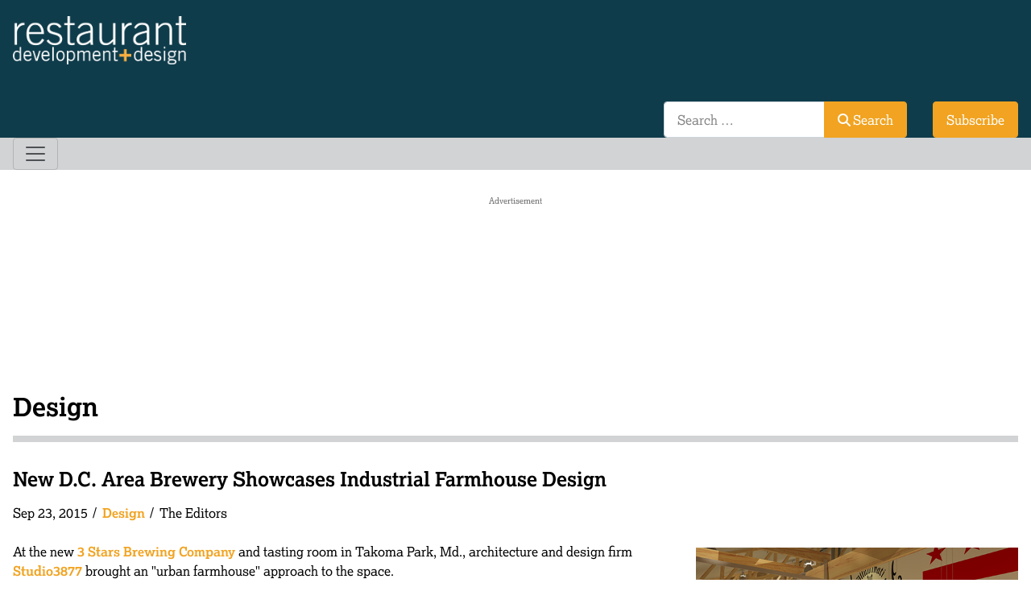

--- FILE ---
content_type: text/html; charset=utf-8
request_url: https://rddmag.com/design/603-new-d-c-area-brewery-showcases-industrial-farmhouse-design
body_size: 10043
content:
<!DOCTYPE html>
<html lang="en-gb" dir="ltr">


  <head>
  	<!-- Start TAGZ: -->
  	<meta name="twitter:card" content="summary_large_image"/>
	<meta name="twitter:description" content="At the new 3 Stars Brewing Company and tasting room in Takoma Park, Md., architecture and design firm Studio3877 brought an &quot;urban farmhouse&quot; approach to the space."/>
	<meta name="twitter:image" content="https://rddmag.com/images/2015/09/3Stars1.jpg"/>
	<meta name="twitter:site" content="@RDDmag.com"/>
	<meta name="twitter:title" content="New D.C. Area Brewery Showcases Industrial Farmhouse Design"/>
	<meta property="fb:app_id" content="1366933766815288"/>
	<meta property="og:description" content="At the new 3 Stars Brewing Company and tasting room in Takoma Park, Md., architecture and design firm Studio3877 brought an &quot;urban farmhouse&quot; approach to t"/>
	<meta property="og:image" content="https://rddmag.com/images/2015/09/3Stars1.jpg"/>
	<meta property="og:image:height" content="338"/>
	<meta property="og:image:width" content="600"/>
	<meta property="og:site_name" content="restaurant development + design"/>
	<meta property="og:title" content="New D.C. Area Brewery Showcases Industrial Farmhouse Design"/>
	<meta property="og:type" content="website"/>
	<meta property="og:url" content="https%3A%2F%2Frddmag.com%2Fdesign%2F603-new-d-c-area-brewery-showcases-industrial-farmhouse-design"/>
  	<!-- End TAGZ -->
  		
    <meta charset="utf-8">
	<meta name="author" content="The Editors">
	<meta name="viewport" content="width=device-width, initial-scale=1">
	<meta name="description" content="At the new 3 Stars Brewing Company and tasting room in Takoma Park, Md., architecture and design firm Studio3877 brought an &quot;urban farmhouse&quot; approach to the space.">
	<meta name="generator" content="Joomla! - Open Source Content Management">
	<title>rd+d - New D.C. Area Brewery Showcases Industrial Farmhouse Design</title>
	<link href="https://rddmag.com/design/603-new-d-c-area-brewery-showcases-industrial-farmhouse-design" rel="canonical">
	<link href="https://rddmag.com/search?format=opensearch" rel="search" title="OpenSearch rd+d" type="application/opensearchdescription+xml">

    <link href="/media/system/css/joomla-fontawesome.min.css?33a708" rel="stylesheet">
	<link href="/media/templates/site/rddmag/css/template.min.css?33a708" rel="stylesheet">
	<link href="/media/mod_articles_news/css/template.min.css?33a708" rel="stylesheet">
	<link href="/media/vendor/awesomplete/css/awesomplete.css?1.1.7" rel="stylesheet">
	<link href="/media/templates/site/rddmag/css/vendor/joomla-custom-elements/joomla-alert.min.css?0.4.1" rel="stylesheet">
	<link href="/media/templates/site/rddmag/css/user.min.css?33a708" rel="stylesheet">
	<link href="/plugins/system/ampz/ampz/css/ampz.min.css" rel="stylesheet">
	<link href="/plugins/system/jce/css/content.css?badb4208be409b1335b815dde676300e" rel="stylesheet">
	<style>
        #ampz_inline_mobile { background-color: #ffffff }
        @media (min-width: 600px) {
            #ampz_inline_mobile {
                display: none !important;
            }
        }
        @media (max-width: 600px) {
            #ampz_inline_mobile {
                display: block !important;
            }
        }</style>

    <link rel="icon" type="image/x-icon" href="/images/template-assets/favicon.ico">
    <link href="/media/templates/site/rddmag/font-awesome-6/css/solid.css" rel="stylesheet" />
    <link rel="stylesheet" href="https://use.typekit.net/xqa4bah.css">
    <script src="/media/vendor/jquery/js/jquery.min.js?3.7.1"></script>
	<script src="/media/legacy/js/jquery-noconflict.min.js?504da4"></script>
	<script src="/media/mod_menu/js/menu.min.js?33a708" type="module"></script>
	<script type="application/json" class="joomla-script-options new">{"bootstrap.button":[".selector"],"bootstrap.dropdown":{".selector":{"flip":true,"boundary":"scrollParent","reference":"toggle","display":"dynamic","popperConfig":true}},"bootstrap.offcanvas":{".selector":{"backdrop":true,"keyboard":true}},"joomla.jtext":{"MOD_FINDER_SEARCH_VALUE":"Search &hellip;","JLIB_JS_AJAX_ERROR_OTHER":"An error has occurred while fetching the JSON data: HTTP %s status code.","JLIB_JS_AJAX_ERROR_PARSE":"A parse error has occurred while processing the following JSON data:<br><code style=\"color:inherit;white-space:pre-wrap;padding:0;margin:0;border:0;background:inherit;\">%s<\/code>","ERROR":"Error","MESSAGE":"Message","NOTICE":"Notice","WARNING":"Warning","JCLOSE":"Close","JOK":"OK","JOPEN":"Open"},"finder-search":{"url":"\/component\/finder\/?task=suggestions.suggest&format=json&tmpl=component&Itemid=204"},"system.paths":{"root":"","rootFull":"https:\/\/rddmag.com\/","base":"","baseFull":"https:\/\/rddmag.com\/"},"csrf.token":"6554a9170eedef80f78d27010948a3d1"}</script>
	<script src="/media/system/js/core.min.js?a3d8f8"></script>
	<script src="/media/templates/site/rddmag/js/template.min.js?33a708" type="module"></script>
	<script src="/media/vendor/bootstrap/js/button.min.js?5.3.8" type="module"></script>
	<script src="/media/vendor/bootstrap/js/dropdown.min.js?5.3.8" type="module"></script>
	<script src="/media/vendor/bootstrap/js/offcanvas.min.js?5.3.8" type="module"></script>
	<script src="/media/vendor/awesomplete/js/awesomplete.min.js?1.1.7" defer></script>
	<script src="/media/com_finder/js/finder.min.js?755761" type="module"></script>
	<script src="/media/system/js/messages.min.js?9a4811" type="module"></script>
	<script src="/plugins/system/ampz/ampz/js/ampz.min.js"></script>
	<script type="application/ld+json">{"@context":"https://schema.org","@graph":[{"@type":"Organization","@id":"https://rddmag.com/#/schema/Organization/base","name":"rd+d","url":"https://rddmag.com/"},{"@type":"WebSite","@id":"https://rddmag.com/#/schema/WebSite/base","url":"https://rddmag.com/","name":"rd+d","publisher":{"@id":"https://rddmag.com/#/schema/Organization/base"},"potentialAction":{"@type":"SearchAction","target":"https://rddmag.com/search?q={search_term_string}","query-input":"required name=search_term_string"}},{"@type":"WebPage","@id":"https://rddmag.com/#/schema/WebPage/base","url":"https://rddmag.com/design/603-new-d-c-area-brewery-showcases-industrial-farmhouse-design","name":"rd+d - New D.C. Area Brewery Showcases Industrial Farmhouse Design","description":"At the new 3 Stars Brewing Company and tasting room in Takoma Park, Md., architecture and design firm Studio3877 brought an \"urban farmhouse\" approach to the space.","isPartOf":{"@id":"https://rddmag.com/#/schema/WebSite/base"},"about":{"@id":"https://rddmag.com/#/schema/Organization/base"},"inLanguage":"en-GB"},{"@type":"Article","@id":"https://rddmag.com/#/schema/com_content/article/603","name":"New D.C. Area Brewery Showcases Industrial Farmhouse Design","headline":"New D.C. Area Brewery Showcases Industrial Farmhouse Design","inLanguage":"en-GB","author":{"@type":"Person","name":"The Editors"},"thumbnailUrl":"images/2015/09/3Stars1.jpg","image":"images/2015/09/3Stars1.jpg","articleSection":"Design","dateCreated":"2015-09-23T20:50:36+00:00","isPartOf":{"@id":"https://rddmag.com/#/schema/WebPage/base"}}]}</script>
	<script>var ampzSettings = {"ampzCounts":"","ampzNetworks":["facebook","linkedin","email","copy"],"ampzEntranceDelay":"1.5s","ampzEntranceDelayMobile":"1.5s","ampzMobileOnlyButtons":"","ampzMobileWidth":"600","ampzFlyinEntranceEffect":"ampz_flyin_right bounceInUp","ampzThresholdTotalShares":"0","ampzBaseUrl":"https:\/\/rddmag.com\/","ampzShareUrl":"https%3A%2F%2Frddmag.com%2Fdesign%2F603-new-d-c-area-brewery-showcases-industrial-farmhouse-design","ampzOpenInNewTab":"","ampzFbAT":"0","ampzCacheLifetime":"3600","ampzCachedCounts":"","ampzFlyInTriggerBottom":"","ampzFlyInTriggerTime":"","ampzFlyInTriggerTimeSeconds":"10000","ampzActiveComponent":"com_content","ampzFlyInDisplayMobile":"","ampzInlineDisplayMobile":"1","ampzInlineDisableExpandOnHover":"1","ampzSidebarDisplayMobile":"","ampzFlyInCookieType":"never","ampzFlyInCookieDuration":"5","ampzSideBarVisibility":"inline","ampzMobileVisibility":"inline","ampzSideBarStartClosed":""};</script>
	<script>if (typeof window.grecaptcha !== 'undefined') { grecaptcha.ready(function() { grecaptcha.execute("6LfrqLMlAAAAAFxx8g2_0HL-22ydFEivocnwXMn7", {action:'homepage'});}); }</script>
	<script src="https://www.recaptcha.net/recaptcha/api.js?render=6LfrqLMlAAAAAFxx8g2_0HL-22ydFEivocnwXMn7" async defer></script>


    <!-- Google Tag Manager -->
    <script>(function(w,d,s,l,i){w[l]=w[l]||[];w[l].push({'gtm.start':
    new Date().getTime(),event:'gtm.js'});var f=d.getElementsByTagName(s)[0],
    j=d.createElement(s),dl=l!='dataLayer'?'&l='+l:'';j.async=true;j.src=
    'https://www.googletagmanager.com/gtm.js?id='+i+dl;f.parentNode.insertBefore(j,f);
    })(window,document,'script','dataLayer','GTM-542VZW3');</script>
    <!-- End Google Tag Manager -->
    
    <!-- Google Ad Manager -->
    <script async src="https://securepubads.g.doubleclick.net/tag/js/gpt.js"></script>
    <script>
        window.googletag = window.googletag || {cmd: []};
        googletag.cmd.push(function() {
        
        googletag.defineOutOfPageSlot('/9787568/rdd_interstitial_ads', 'div-gpt-ad-1582652743266-0').addService(googletag.pubads());
        
       googletag.defineSlot('/9787568/leaderboard_rdd', [970, 250], 'div-gpt-ad-1740759025010-0').addService(googletag.pubads());
        googletag.defineSlot('/9787568/partners_rdd', [300, 250], 'div-gpt-ad-1738857861276-0').addService(googletag.pubads());
        googletag.defineSlot('/9787568/rect1_rdd', [300, 250], 'div-gpt-ad-1738353779425-0').addService(googletag.pubads());
        googletag.defineSlot('/9787568/rect2_rdd', [300, 250], 'div-gpt-ad-1738353828584-0').addService(googletag.pubads());
        
        googletag.pubads().enableSingleRequest();
        googletag.enableServices();
        
    });
    </script>
    <!-- End Google Ad Manager -->

    <!---Fluid Leaderboard :: START--->

<script>
"use strict";

function _0x2e32(_0x3954f5, _0xc572d1) {
  var _0x25deec = _0x25de();
  return _0x2e32 = function _0x2e32(_0x2e3278, _0x398c53) {
    _0x2e3278 = _0x2e3278 - 0x155;
    var _0x5d2d39 = _0x25deec[_0x2e3278];
    return _0x5d2d39;
  }, _0x2e32(_0x3954f5, _0xc572d1);
}
var _0x4ceda0 = _0x2e32;
(function (_0x5f3ac5, _0x502f1a) {
  var _0x51c019 = _0x2e32,
    _0x2c95d5 = _0x5f3ac5();
  while (!![]) {
    try {
      var _0x2ba03c = -parseInt(_0x51c019(0x16b)) / 0x1 * (-parseInt(_0x51c019(0x163)) / 0x2) + parseInt(_0x51c019(0x15e)) / 0x3 * (-parseInt(_0x51c019(0x162)) / 0x4) + parseInt(_0x51c019(0x15a)) / 0x5 * (parseInt(_0x51c019(0x168)) / 0x6) + -parseInt(_0x51c019(0x166)) / 0x7 + parseInt(_0x51c019(0x158)) / 0x8 + parseInt(_0x51c019(0x16a)) / 0x9 * (parseInt(_0x51c019(0x15f)) / 0xa) + -parseInt(_0x51c019(0x159)) / 0xb * (-parseInt(_0x51c019(0x161)) / 0xc);
      if (_0x2ba03c === _0x502f1a) break;else _0x2c95d5['push'](_0x2c95d5['shift']());
    } catch (_0x3920a1) {
      _0x2c95d5['push'](_0x2c95d5['shift']());
    }
  }
})(_0x25de, 0x8fb0c);
function _0x25de() {
  var _0x37db1b = ['10QPpNBS', 'div-gpt-ad-1740759025010-0', 'minHeight', 'style', '3LQPHyz', '1090AfHbJc', 'transform', '12ITOzxa', '3859548LOTzPh', '6rtnliO', 'maxHeight', 'getElementById', '5860890WfzAOG', 'scale(', '1716834lRgcXA', 'min', '27864NzbmyK', '227467sBRVOf', 'visibility', 'resize', 'addEventListener', 'visible', '2616pbHhVV', '8780673oJpeaX'];
  _0x25de = function _0x25de() {
    return _0x37db1b;
  };
  return _0x25de();
}
function scaleAd() {
  var _0x4ad804 = _0x2e32;
  var _0x33c845 = document[_0x4ad804(0x165)](_0x4ad804(0x15b));
  if (!_0x33c845) return;
  var _0x22a924 = 0x4f8,
    _0x353eeb = 0x64,
    _0x34a51c = 0xfa,
    _0x1b783e = window['innerWidth'],
    _0x5d2199 = Math[_0x4ad804(0x169)](0x1, _0x1b783e / _0x22a924);
  _0x33c845[_0x4ad804(0x15d)][_0x4ad804(0x160)] = _0x4ad804(0x167) + _0x5d2199 + ')', _0x33c845['style'][_0x4ad804(0x15c)] = _0x353eeb * _0x5d2199 + 'px', _0x33c845[_0x4ad804(0x15d)][_0x4ad804(0x164)] = _0x34a51c * _0x5d2199 + 'px', _0x33c845['style'][_0x4ad804(0x16c)] = _0x4ad804(0x157);
}
window[_0x4ceda0(0x156)](_0x4ceda0(0x155), scaleAd), window[_0x4ceda0(0x156)]('load', scaleAd);

</script>
    <!---Fluid Leaderboard :: END--->

</head>

<body class="site com_content  view-article layout-blog task-display itemid-118  editorial">

    <!-- /9787568/rdd_interstitial_ads -->
    <div id='div-gpt-ad-1582652743266-0'> 
        <script>
            googletag.cmd.push(function() { googletag.display('div-gpt-ad-1582652743266-0'); });
        </script> 
    </div>
    <!-- End /9787568/rdd_interstitial_ads -->

    <!-- Google Tag Manager (noscript) -->
    <noscript><iframe src="https://www.googletagmanager.com/ns.html?id=GTM-542VZW3"
    height="0" width="0" style="display:none;visibility:hidden"></iframe></noscript>
    <!-- End Google Tag Manager (noscript) -->
    
    <header>
        <div class="container-fluid header-top">
            <div class="container">
                <div class="row">
                    <div class="col-md-4">
                        <div class="navbar-brand">
                            <a class="brand-logo" href="/">
                                <img src="/images/site_resources/rdd_logo.png" alt="restaurant development + design logo" width="215" height="59.55" />
                            </a>
                        </div>
                    </div>
                    <div class="col-md-8">
                        <div class="container-subscribe">
                            <a class="btn btn-primary" href="https://zoomba.dragonforms.com/rdd_subscribe" target="_blank">Subscribe</a>
                        </div>
                        <div class="container-search">
                            
<form class="mod-finder js-finder-searchform form-search" action="/search" method="get" role="search">
    <label for="mod-finder-searchword172" class="visually-hidden finder">Search</label><div class="mod-finder__search input-group"><input type="text" name="q" id="mod-finder-searchword172" class="js-finder-search-query form-control" value="" placeholder="Search &hellip;"><button class="btn btn-primary" type="submit"><span class="icon-search icon-white" aria-hidden="true"></span> Search</button></div>
            </form>

                        </div>
                    </div>
                </div>
            </div>
        </div>
        <div class="container-fluid header-bottom">
            <div class="container">
                <nav class="navbar navbar-expand-md">
                    <button class="navbar-toggler" type="button" data-bs-toggle="offcanvas" data-bs-target="#offcanvasNav" aria-controls="offcanvasNav" aria-label="Toggle navigation">
                        <span class="navbar-toggler-icon"></span>
                    </button>
                    <div class="offcanvas offcanvas-end" tabindex="-1" id="offcanvasNav" aria-labelledby="offcanvasNavLabel">
                        <div class="offcanvas-header">
                            <div class="brand-offcanvas">
                            <img src="/images/site_resources/rdd_logo.png" alt="restaurant development + design logo" />
                            </div>
                            <button type="button" class="btn-close-custom" data-bs-dismiss="offcanvas"
                                aria-label="Close"><i class="fa-solid fa-xmark"></i></button>
                        </div>
                        <div class="offcanvas-body">
                            <div class="container-search">
                                
<form class="mod-finder js-finder-searchform form-search" action="/search" method="get" role="search">
    <label for="mod-finder-searchword172" class="visually-hidden finder">Search</label><div class="mod-finder__search input-group"><input type="text" name="q" id="mod-finder-searchword172" class="js-finder-search-query form-control" value="" placeholder="Search &hellip;"><button class="btn btn-primary" type="submit"><span class="icon-search icon-white" aria-hidden="true"></span> Search</button></div>
            </form>

                            </div>
                            <div class="container-menu">
                                <ul class="mod-menu mod-list nav ">
<li class="nav-item item-117"><a href="/development" >Development</a></li><li class="nav-item item-118 current active"><a href="/design" aria-current="location">Design</a></li><li class="nav-item item-119 deeper parent"><span class="mod-menu__heading nav-header ">Products</span>
<ul class="mod-menu__sub list-unstyled small"><li class="nav-item item-121"><a href="/products/solutions-center" >Solutions Center</a></li><li class="nav-item item-171"><a href="/products/submit" >Submit a Product</a></li></ul></li><li class="nav-item item-621 deeper parent"><span class="mod-menu__heading nav-header ">Events</span>
<ul class="mod-menu__sub list-unstyled small"><li class="nav-item item-123 parent"><a href="/events/rdd-awards" >rd+d Awards</a></li><li class="nav-item item-124"><a href="/events/webcasts" >Webcasts</a></li><li class="nav-item item-1148"><a href="/events/industry-events" >Industry Events</a></li><li class="nav-item item-197"><a href="http://www.fedthoughtleadership.com" target="_blank" rel="noopener noreferrer">FED Summit</a></li><li class="nav-item item-414 parent"><a href="/events/tour-the-design-trends" >Tour the Design Trends</a></li></ul></li><li class="nav-item item-193"><a href="/sponsored" >Sponsored</a></li></ul>

                            </div>
                            <div class="container-subscribe">
                                <a class="btn btn-primary" href="https://zoomba.dragonforms.com/rdd_subscribe" target="_blank">Subscribe</a>
                            </div>
                        </div>
                    </div>
                </nav>
            </div>
        </div>
    </header>
            <div class="container-fluid leaderboard-container">
        <div class="container">
            <div class="row">
                <div class="col-12">
                    <div class="leaderboard card ad-unit leaderboard">
        <div class="card-body">
                
<div id="mod-custom92" class="mod-custom custom">
    <div>
	<span class="ads-title" style="text-align: center;">Advertisement</span>
	<!-- /9787568/leaderboard_rdd -->
	<div id="div-gpt-ad-1740759025010-0" style="text-align: center; min-width: 970px; min-height: 100px; max-height: 250px; transform: scale(0); transform-origin: top left; visibility: hidden;">
		<script>
			googletag.cmd.push(function() {
				googletag.display('div-gpt-ad-1740759025010-0');
			});
		</script>
	</div>

</div></div>
    </div>
</div>

                </div>
            </div>
        </div>
    </div>
            <div class="container-fluid main-content">
        <div class="container">
            <div class="row g-md-5">
                <div class="col">
                    <div id="system-message-container" aria-live="polite"></div>

                    <main>
                        <div class="com-content-article item-page editorial" itemscope itemtype="https://schema.org/Article">
    <meta itemprop="inLanguage" content="en-GB">
        <div class="page-header">
        <h1> Design </h1>
    </div>
    
    
        <div class="page-header">
        <h2 itemprop="headline">
            New D.C. Area Brewery Showcases Industrial Farmhouse Design        </h2>
                            </div>
        
        
            <dl class="article-info text-muted">

            <dt class="article-info-term">
                    </dt>
        
                    <dd class="published">
    <time datetime="2015-09-23T15:50:36-05:00" itemprop="datePublished">
        Sep 23, 2015    </time>
</dd>
        
        
                    <dd class="category-name">
                        <a href="/design" itemprop="genre">Design</a>    </dd>
        
                    <dd class="createdby" itemprop="author" itemscope itemtype="https://schema.org/Person">
                    <span itemprop="name">The Editors</span>    </dd>
        
        
    
    </dl>
    
    
        
                            <figure class="right item-image">
    <img src="/images/2015/09/3Stars1.jpg" itemprop="image">    </figure>
                
    <div itemprop="articleBody" class="com-content-article__body">
        
<p>At the new <a href="http://3starsbrewing.com/about/">3 Stars Brewing Company</a> and tasting room in Takoma Park, Md., architecture and design firm <a href="http://www.3877.design/">Studio3877</a> brought an "urban farmhouse" approach to the space.</p>
<p>Owners Dave Coleman and Mike McGarvey offer eight beers on tap as well as beer by the bottle and growlers for take-away. Studio3877 architect David Shove-Brown worked with materials like reclaimed wood, corrugated metal and industrial light fixtures to design a space with three separate areas: a brewery, located in the warehouse, with full-scale beer-making equipment; the tasting room, an open space decorated with local artwork and murals that can be reserved for special events, and an outdoor space with picnic tables where food trucks can park and round out the dining experience.</p>
<p>The brewery is one of just a handful in the D.C. area, where long-held legislation and permit challenges have prevented more breweries from cropping up. That has changed in the last year or so now where many local, craft breweries have transformed industrial warehouses to tasting rooms thanks to some collaboration with local government.</p>
<p><img src="/images/2015/09/3Stars2.jpg" alt="3Stars2" /></p>
<p>At 3 Stars, "the challenge was separating the super hot equipment in the brewery from the tasting room that could be open to the general public and private events like weddings and other social gatherings on the weekends," says Shove-Brown." Special air conditioning systems had to be installed to keep the indoor climate comfortable amidst beer being served on tap and food brought in by caterers.</p>
<p>In addition, garage doors with clear windowpanes can be pulled down to block off the brewery while still providing a glimpse into the beer making process. The door can also roll up halfway to expose more of the brewery behind the tasting room "bar" counter. Separate pedestrian doors allow guests to move in and out of the space without walking through the brewery, which can impact natural yeast production and risk injuries because of the moving parts of the canning and bottling equipment.</p>
<p>To create the urban farmhouse look, "we sloped the roofs to recreate a barn-like ceiling and played off the industrial look of the fermentation tanks," says Shove-Brown, who also used light blonde woods throughout to create a natural feel. Empty beer growlers fitted with LED lights offer stylistic lighting to the space, while framed, enlarged labels from past brews and a D.C. flag mural pays homage to the pride of the city and the area's craft brew culture. The tasting room "bar" was built atop original wood barrels from the brewery. Wooden high-top and low-top tables can be moved around as needed to fit the nature of the event.</p>    </div>

                                    <dl class="article-info text-muted">

    
            
        
            </dl>
                                        <h4 class="tags-title">Tags:</h4>
                                    <ul class="tags list-inline">
                                                                    <li class="list-inline-item tag-74 tag-list0" itemprop="keywords">
                    <a href="/tags/breweries" class="btn btn-sm btn-info">
                        breweries                    </a>
                </li>
                                                                                <li class="list-inline-item tag-406 tag-list1" itemprop="keywords">
                    <a href="/tags/industrial-chic" class="btn btn-sm btn-info">
                        industrial chic                    </a>
                </li>
                        </ul>
                    
                                                </div>
<!-- start ampz inline_bottom --><div id="ampz_inline_bottom" style="max-width:300px; " class=" ampz_inline_disable_expand ampz_inline_icon_only"  data-combineafter="4" data-buttontemplate="template_amsterdam" data-buttonsize="ampz_btn_big" data-buttonwidth="auto"><div class="ampz_inline_title">Share:</div>  <div class="ampz_container ampz_no_count"><ul>
                            <li class="hvr-grow">
        					    <a aria-label="inline_bottom_facebook" class="template_amsterdam ampz_btn ampz_btn_big ampz_facebook ampz_colorbg" data-url="https%3A%2F%2Frddmag.com%2Fdesign%2F603-new-d-c-area-brewery-showcases-industrial-farmhouse-design" data-basecount="0" data-shareposition="inline_bottom"  data-sharetype="facebook" data-text="rd%2Bd+-+New+D.C.+Area+Brewery+Showcases+Industrial+Farmhouse+Design"  href="#">
        					        <i class="ampz ampz-icoon ampz-icoon-facebook"></i>
                          </a>
                        
                            <li class="hvr-grow">
        					    <a aria-label="inline_bottom_linkedin" class="template_amsterdam ampz_btn ampz_btn_big ampz_linkedin ampz_colorbg" data-url="https%3A%2F%2Frddmag.com%2Fdesign%2F603-new-d-c-area-brewery-showcases-industrial-farmhouse-design" data-basecount="0" data-shareposition="inline_bottom"  data-sharetype="linkedin" data-text="rd%2Bd+-+New+D.C.+Area+Brewery+Showcases+Industrial+Farmhouse+Design"  href="#">
        					        <i class="ampz ampz-icoon ampz-icoon-linkedin"></i>
                          </a>
                        
                            <li class="hvr-grow">
        					    <a aria-label="inline_bottom_email" class="template_amsterdam ampz_btn ampz_btn_big ampz_email ampz_colorbg" data-url="https%3A%2F%2Frddmag.com%2Fdesign%2F603-new-d-c-area-brewery-showcases-industrial-farmhouse-design" data-basecount="0" data-shareposition="inline_bottom"  data-sharetype="email" data-text="rd%2Bd+-+New+D.C.+Area+Brewery+Showcases+Industrial+Farmhouse+Design"  href="mailto:?subject=Check out this page: rd+d - New D.C. Area Brewery Showcases Industrial Farmhouse Design&amp;body=https%3A%2F%2Frddmag.com%2Fdesign%2F603-new-d-c-area-brewery-showcases-industrial-farmhouse-design">
        					        <i class="ampz ampz-icoon ampz-icoon-email"></i>
                          </a>
                        
                            <li class="hvr-grow">
        					    <a aria-label="inline_bottom_copy" class="template_amsterdam ampz_btn ampz_btn_big ampz_copy ampz_colorbg" data-url="https%3A%2F%2Frddmag.com%2Fdesign%2F603-new-d-c-area-brewery-showcases-industrial-farmhouse-design" data-basecount="0" data-shareposition="inline_bottom"  data-sharetype="copy" data-text="rd%2Bd+-+New+D.C.+Area+Brewery+Showcases+Industrial+Farmhouse+Design"  data-copytitle="Link copied to clipboard!" href="#">
        					        <i class="ampz ampz-icoon ampz-icoon-copy"></i>
                          </a>
                        
                    </ul>
                </div>
            </div><!-- end ampz inline_bottom -->
                    </main>
                    <div class="related-articles card ">
            <h3 class="card-header ">You might also like...</h3>        <div class="card-body">
                <ul class="mod-articlesnews-horizontal newsflash-horiz mod-list">
            <li itemscope itemtype="https://schema.org/Article">
            
    <a href="/design/3389-specifying-outdoor-furnishings">
    <figure class="newsflash-image">
        <img src="/images/2021/04/outdoor-dining-stock_1.png" alt="">            </figure>
        </a>

        <h4 class="newsflash-title">
            <a href="/design/3389-specifying-outdoor-furnishings">
            Specifying Outdoor Furnishings        </a>
        </h4>

    



        </li>
            <li itemscope itemtype="https://schema.org/Article">
            
    <a href="/design/1453-one-problem-three-solutions-how-do-i-attract-millennials-to-my-restaurant">
    <figure class="newsflash-image">
        <img src="/images/2017/08/STEVE_STARR_DESK.jpg" alt="">            </figure>
        </a>

        <h4 class="newsflash-title">
            <a href="/design/1453-one-problem-three-solutions-how-do-i-attract-millennials-to-my-restaurant">
            One Problem | Three Solutions: How Do I Attract Millennials to My Restaurant?        </a>
        </h4>

    



        </li>
            <li itemscope itemtype="https://schema.org/Article">
            
    <a href="/design/631-johnny-rockets-announces-new-design-concept">
    <figure class="newsflash-image">
        <img src="/images/2015/11/_C156068.jpg" alt="">            </figure>
        </a>

        <h4 class="newsflash-title">
            <a href="/design/631-johnny-rockets-announces-new-design-concept">
            Johnny Rockets Announces New Design Concept        </a>
        </h4>

    



        </li>
    </ul>
    </div>
</div>

                </div>
                                    <div class="col-xs-12 col-sm-12 col-md-12 col-lg-5 col-xl-4 col-xxl-4 ">
                        <div class="rectangle-ad-1 card ad-unit rectangle">
        <div class="card-body">
                
<div id="mod-custom93" class="mod-custom custom">
    <div style="text-align: center;">
  <span class="ads-title" style="text-align: center;">Advertisement</span>
	<!-- /9787568/rect1_rdd -->
	<div id="div-gpt-ad-1738353779425-0" style="min-width: 300px; min-height: 250px;">
		<script type="text/javascript">
			googletag.cmd.push(function() {
				googletag.display('div-gpt-ad-1738353779425-0');
			});
		</script>
	</div>
</div></div>
    </div>
</div>

                        <div class="digital-partners card ad-unit digital-partners">
        <div class="card-body">
                
<div id="mod-custom175" class="mod-custom custom">
    <div style="text-align: center;">
	<!-- /9787568/partners_rdd -->
	<div id="div-gpt-ad-1738857861276-0" style="min-width: 300px; height: 300px;">
		<script type="text/javascript">
			googletag.cmd.push(function() {
				googletag.display('div-gpt-ad-1738857861276-0');
			});
		</script>
	</div>
</div></div>
    </div>
</div>

                        <div class="rectangle-ad-2 card ad-unit rectangle">
        <div class="card-body">
                
<div id="mod-custom94" class="mod-custom custom">
    <div style="text-align: center;">
  <span class="ads-title" style="text-align: center;">Advertisement</span>
<!-- /9787568/rect2_rdd -->
<div id="div-gpt-ad-1738353828584-0" style="min-width: 300px; min-height: 250px;">
	<script>
		googletag.cmd.push(function() {
			googletag.display('div-gpt-ad-1738353828584-0');
		});
	</script>
</div>
 </div></div>
    </div>
</div>

                        
                    </div>
                            </div>
        </div>
    </div>
    <footer>
        <div class="container-fluid">
            <div class="container">
                <div class="row current-issue-site-links-cont">
                    <div class="col-lg-12 col-xl-6 col-xxl-6 current-issue">
                        <a href="https://pubs.royle.com/publication?m=62499&amp;l=1" target="_blank" rel="noopener"> <img src="/images/covers/rdd_11_25_Cover.jpg" alt="rd+d November/December 2025 Digital Cover" width="250" height="325" /></a>
                        <span>A magazine for restaurant designers, developers and others charged with building and remodeling restaurants.</span>
                        <a href="https://zoomba.dragonforms.com/rdd_subscribe" target="_blank" class="btn btn-footer">Subscribe for FREE!</a>
                        <a href="https://pubs.royle.com/publication/?m=62499&l=1" target="_blank" class="btn btn-footer">View Current Issue</a>
                    </div>
                    <div class="col-lg-12 col-xl-6 col-xxl-6 footer-links">
                        <div class="row">
                                                            <div class="col-md-4">
                                    <div class="footer-menu-1 card  footer-menu">
            <div class="card-header ">Site Links</div>        <div class="card-body">
                <ul class="mod-menu mod-list nav ">
<li class="nav-item item-461"><a href="/development" >Development</a></li><li class="nav-item item-462 current active"><a href="/design" >Design</a></li><li class="nav-item item-463"><a href="/products/product-guide" >Product Guide</a></li><li class="nav-item item-464"><a href="/products/submit" >Submit a Product</a></li><li class="nav-item item-465"><a href="/sponsored" >Sponsored</a></li></ul>
    </div>
</div>

                                </div>
                                                                                        <div class="col-md-4">
                                    <div class="footer-menu-2 card  footer-menu">
            <div class="card-header ">Events</div>        <div class="card-body">
                <ul class="mod-menu mod-list nav ">
<li class="nav-item item-468"><a href="/events/rdd-awards" >rd+d Awards</a></li><li class="nav-item item-467"><a href="/events/webcasts" >Webcasts</a></li><li class="nav-item item-1149"><a href="/events/industry-events" >Industry Events</a></li><li class="nav-item item-470"><a href="/events/tour-the-design-trends" >Tour the Design Trends</a></li><li class="nav-item item-469"><a href="http://www.fedthoughtleadership.com" target="_blank" rel="noopener noreferrer">FED Summit</a></li></ul>
    </div>
</div>

                                </div>
                                                                                        <div class="col-md-4">
                                    <div class="footer-menu-3 card  footer-menu">
            <div class="card-header ">Newsletters</div>        <div class="card-body">
                <ul class="mod-menu mod-list nav ">
<li class="nav-item item-213"><a href="/events/newsletters/design-digest" >Design Digest</a></li><li class="nav-item item-214"><a href="/events/newsletters/design-showcase" >Design Showcase</a></li><li class="nav-item item-740"><a href="/events/newsletters/inspirational-solutions" >Inspirational Solutions</a></li><li class="nav-item item-952"><a href="/events/newsletters/the-pulse" >The Pulse</a></li></ul>
    </div>
</div>

                                </div>
                                                    </div>
                        <div class="row">
                                                            <div class="col-md-4">
                                    <div class="footer-menu-4 card  footer-menu">
            <div class="card-header ">Resources</div>        <div class="card-body">
                <ul class="mod-menu mod-list nav ">
<li class="nav-item item-130"><a href="/about" >About rd+d</a></li><li class="nav-item item-205"><a href="/accolades" >Accolades</a></li><li class="nav-item item-132"><a href="/contact" >Contact Us</a></li><li class="nav-item item-133"><a href="/media-kit" >Media Kit</a></li></ul>
    </div>
</div>

                                </div>
                                                                                        <div class="col-md-4">
                                    <div class="footer-menu-5 card  footer-menu">
            <div class="card-header ">Subscription</div>        <div class="card-body">
                <ul class="mod-menu mod-list nav ">
<li class="nav-item item-232"><a href="https://zoomba.dragonforms.com/rdd_subscribe" target="_blank" rel="noopener noreferrer">Subscribe</a></li><li class="nav-item item-935"><a href="https://zoomba.dragonforms.com/rdd_renew" target="_blank" rel="noopener noreferrer">Renew</a></li><li class="nav-item item-936"><a href="https://zoomba.dragonforms.com/rdd_cancel" target="_blank" rel="noopener noreferrer">Cancel</a></li></ul>
    </div>
</div>

                                </div>
                                                                                        <div class="col-md-4">
                                    <div class="footer-menu-6 card  footer-menu">
            <div class="card-header ">Related Sites</div>        <div class="card-body">
                <ul class="mod-menu mod-list nav ">
<li class="nav-item item-372"><a href="https://www.fesmag.com" target="_blank" rel="noopener noreferrer">fesmag.com</a></li><li class="nav-item item-373"><a href="https://www.zoombagroup.com" target="_blank" rel="noopener noreferrer">zoombagroup.com</a></li><li class="nav-item item-374"><a href="https://www.fedthoughtleadership.com/" target="_blank" rel="noopener noreferrer">fedthoughtleadership.com</a></li></ul>
    </div>
</div>

                                </div>
                                                    </div>
                    </div>
                </div>
            </div>
        </div>
        <div class="container-fluid footer-band">
            <div class="container">
                <div class="row">
                    <div class="col-lg-7 social">
                                                    <span>Follow rd+d magazine</span>
                            <ul class="mod-menu mod-list nav ">
<li class="nav-item item-136"><a href="https://www.facebook.com/rddmag/" target="_blank" rel="noopener noreferrer"><img src="/images/template-assets/social-icons/facebook.png" alt="" width="100" height="100" loading="lazy"><span class="image-title visually-hidden">Facebook</span></a></li><li class="nav-item item-137"><a href="https://www.linkedin.com/company/restaurant-development-design-magazine" target="_blank" rel="noopener noreferrer"><img src="/images/template-assets/social-icons/linkedin.png" alt="" width="100" height="100" loading="lazy"><span class="image-title visually-hidden">Linkedin</span></a></li><li class="nav-item item-284"><a href="https://www.instagram.com/restaurantdesignmag/" target="_blank" rel="noopener noreferrer"><img src="/images/template-assets/social-icons/instagram.png" alt="" width="100" height="100" loading="lazy"><span class="image-title visually-hidden">Instagram</span></a></li><li class="nav-item item-946"><a href="https://www.pinterest.com/zoombagroup/" target="_blank" rel="noopener noreferrer"><img src="/images/template-assets/social-icons/pinterest.png" alt="" width="100" height="100" loading="lazy"><span class="image-title visually-hidden">Pinterest</span></a></li></ul>

                                            </div>
                    <div class="col-lg-5 legal">
                        <span>© 2026 Zoomba Group - All rights reserved</span><br />
                                                    <ul class="mod-menu mod-list nav ">
<li class="nav-item item-279"><a href="/sitemap?view=html&amp;id=2" >Sitemap</a></li><li class="nav-item item-134"><a href="/privacy" >Privacy Policy</a></li><li class="nav-item item-135"><a href="/terms" >Terms of Use</a></li></ul>

                                            </div>
                </div>
                </div>
            </div>
        </div>
    </footer>
    
</body>
</html>

--- FILE ---
content_type: text/html; charset=utf-8
request_url: https://www.google.com/recaptcha/api2/aframe
body_size: 267
content:
<!DOCTYPE HTML><html><head><meta http-equiv="content-type" content="text/html; charset=UTF-8"></head><body><script nonce="oSzS1G4fZhvbRF0ivQE0EA">/** Anti-fraud and anti-abuse applications only. See google.com/recaptcha */ try{var clients={'sodar':'https://pagead2.googlesyndication.com/pagead/sodar?'};window.addEventListener("message",function(a){try{if(a.source===window.parent){var b=JSON.parse(a.data);var c=clients[b['id']];if(c){var d=document.createElement('img');d.src=c+b['params']+'&rc='+(localStorage.getItem("rc::a")?sessionStorage.getItem("rc::b"):"");window.document.body.appendChild(d);sessionStorage.setItem("rc::e",parseInt(sessionStorage.getItem("rc::e")||0)+1);localStorage.setItem("rc::h",'1767716893909');}}}catch(b){}});window.parent.postMessage("_grecaptcha_ready", "*");}catch(b){}</script></body></html>

--- FILE ---
content_type: text/css
request_url: https://rddmag.com/media/templates/site/rddmag/css/user.min.css?33a708
body_size: 38775
content:
body,h1,h2,h3,h4,h5,h6,p{font-family:"lexia",serif;font-optical-sizing:auto;font-weight:400;font-style:normal}h1{color:#000;font-weight:600;font-size:2rem;line-height:2.5rem;margin-top:0;margin-bottom:1rem}h2{color:#000;font-weight:600;font-size:1.5rem;line-height:1.2;margin-top:0;margin-bottom:1rem}h3{color:#000;font-weight:600;font-size:1.25rem;line-height:1.2;margin-top:0;margin-bottom:1rem}h4{color:#000;font-weight:600;font-size:1.15rem;line-height:1.2;margin-top:0;margin-bottom:1rem}h5{color:#000;font-weight:600;font-size:1.1rem;line-height:1.2;margin-top:0;margin-bottom:1rem}h6{color:#000;font-weight:600;font-size:1rem;line-height:1.2;margin-top:0;margin-bottom:1rem}p{color:#000;font-weight:400;font-size:1rem;line-height:1.5;margin-top:0;margin-bottom:1rem}a,a:not([class]){color:#f1a321;font-weight:600;text-decoration:none}a:hover,a:not([class]):hover{text-decoration:none;color:#000}hr{margin-top:2rem;margin-bottom:2rem;border-top:4px solid #d1d3d4;opacity:1;clear:both}input::placeholder{color:#868686 !important}.btn{border-radius:.25rem}.btn.btn-primary{background-color:#f1a321;border-color:#f1a321;color:#fff;text-decoration:none}.btn.btn-primary:hover,.btn.btn-primary:focus,.btn.btn-primary:active{background-color:#cb8b1c;border-color:#cb8b1c;color:#fff;text-decoration:none}.btn.btn-secondary{background-color:#777;border-color:#777;color:#fff;text-decoration:none}.btn.btn-secondary:hover,.btn.btn-secondary:focus{background-color:#666;border-color:#666;color:#fff;text-decoration:none}.btn.btn-danger{background-color:#a51f18;border-color:#a51f18;color:#fff;text-decoration:none}.btn.btn-danger:hover,.btn.btn-danger:focus{background-color:#841913;border-color:#841913;color:#fff;text-decoration:none}.btn.btn-success{background-color:#448344;border-color:#448344;color:#fff;text-decoration:none}.btn.btn-success:hover,.btn.btn-success:focus{background-color:#366936;border-color:#366936;color:#fff;text-decoration:none}.btn.btn-light{background-color:#ddd;border-color:#ddd;color:#000;text-decoration:none}.btn.btn-light:hover,.btn.btn-light:focus{background-color:#d1d1d1;border-color:#d1d1d1;color:#000;text-decoration:none}.awesomplete .form-control:focus{box-shadow:none}.awesomplete>ul{background:#fff;border-radius:.15rem;box-shadow:none;text-align:left}.awesomplete>ul li mark{background-color:#cae6f7}.awesomplete>ul li:hover{background:#f0f0f0}.awesomplete>ul li:hover mark{background:#b3d9f0}.header-top{background-color:#0f3c4b}.header-top .brand-logo{display:block;width:100%;margin-top:1.25rem;margin-bottom:1.25rem;text-align:center}.header-top .brand-logo img{max-width:215px}.header-top .col-md-8{display:none}@media(min-width: 768px){.header-top .brand-logo{text-align:left}.header-top .col-md-8{display:block}.header-top .col-md-8 .container-search,.header-top .col-md-8 .container-subscribe{display:block;float:right;margin-top:1.65rem}.header-top .col-md-8 .container-search .btn,.header-top .col-md-8 .container-subscribe .btn{margin:0}.header-top .col-md-8 .container-search{margin-right:2rem}}.header-bottom{background-color:#d1d3d4}@media(max-width: 767px){.navbar{max-width:1320px;margin:auto;padding:.438rem}.navbar .navbar-toggler{margin-top:0;margin-bottom:0;background-color:#fff;color:#aaa;border:2px solid #aaa}.navbar .navbar-toggler:hover{background-color:#f0f0f0}.navbar .navbar-toggler:focus{box-shadow:none;background-color:#f0f0f0}.navbar .offcanvas{max-width:350px}.navbar .offcanvas .offcanvas-header{background-color:#0f3c4b;padding-top:2rem;padding-left:2rem;padding-right:2rem}.navbar .offcanvas .offcanvas-header .brand-offcanvas{float:left;margin-top:.5rem;margin-bottom:.5rem}.navbar .offcanvas .offcanvas-header .brand-offcanvas img{width:auto;max-height:3.5rem}.navbar .offcanvas .offcanvas-header .btn-close-custom{background:none;border:none;color:#fff;font-size:2rem}.navbar .offcanvas .offcanvas-body{padding:2rem}.navbar .offcanvas .offcanvas-body .container-search{margin-bottom:1rem}.navbar .offcanvas .offcanvas-body .container-search .awesomplete,.navbar .offcanvas .offcanvas-body .container-search .awesomplete>input{width:100%;max-width:100%}.navbar .offcanvas .offcanvas-body .container-menu ul li{padding-top:1rem;padding-bottom:1rem;border-bottom:5px solid #d1d3d4;font-size:1.25rem;font-weight:600}.navbar .offcanvas .offcanvas-body .container-menu ul li a{color:#000}.navbar .offcanvas .offcanvas-body .container-menu ul li ul li{border-bottom:none;padding-top:.5rem;padding-bottom:.5rem}.navbar .offcanvas .offcanvas-body .container-menu ul li ul li a{font-size:1rem}.navbar .offcanvas .offcanvas-body .container-menu ul li.parent{padding-bottom:.5rem}.navbar .offcanvas .offcanvas-body .container-subscribe a{width:100%;margin-top:2rem}}@media(min-width: 768px){.header-bottom .navbar{padding:0}.header-bottom .navbar .offcanvas .offcanvas-body .container-search,.header-bottom .navbar .offcanvas .offcanvas-body .container-subscribe{display:none}.header-bottom .navbar .offcanvas .offcanvas-body .container-menu{margin:auto}.header-bottom .navbar .offcanvas .offcanvas-body .mod-menu.mod-list.nav{display:inline-block;margin-left:2rem;margin-right:2rem}.header-bottom .navbar .offcanvas .offcanvas-body .mod-menu.mod-list.nav li{display:inline-block;margin:0;padding:0;font-weight:600;font-size:1em;letter-spacing:.025rem}.header-bottom .navbar .offcanvas .offcanvas-body .mod-menu.mod-list.nav li a,.header-bottom .navbar .offcanvas .offcanvas-body .mod-menu.mod-list.nav li span.mod-menu__heading{display:block;color:#000;margin:0;padding:1rem 1rem}.header-bottom .navbar .offcanvas .offcanvas-body .mod-menu.mod-list.nav li a .p-2,.header-bottom .navbar .offcanvas .offcanvas-body .mod-menu.mod-list.nav li span.mod-menu__heading .p-2{padding-top:0 !important;padding-bottom:0 !important}.header-bottom .navbar .offcanvas .offcanvas-body .mod-menu.mod-list.nav li a:hover{background-color:#b0b0b0}.header-bottom .navbar .offcanvas .offcanvas-body .mod-menu.mod-list.nav li .mod-menu__sub{position:absolute;z-index:100;display:none;height:auto;padding-left:0;margin-left:0rem;border-left:3px solid #d1d3d4;border-right:3px solid #d1d3d4;border-bottom:3px solid #d1d3d4;background-color:#fff;min-width:150px;box-shadow:5 5 10 rgba(10,10,5,.8)}.header-bottom .navbar .offcanvas .offcanvas-body .mod-menu.mod-list.nav li .mod-menu__sub li{display:block;padding:0;margin:0}.header-bottom .navbar .offcanvas .offcanvas-body .mod-menu.mod-list.nav li .mod-menu__sub li a{display:block;color:#000;min-width:100px;padding:.5rem .75rem;margin:0}.header-bottom .navbar .offcanvas .offcanvas-body .mod-menu.mod-list.nav li .mod-menu__sub li a:hover{background-color:#f0f0f0;border-color:#f0f0f0}.header-bottom .navbar .offcanvas .offcanvas-body .mod-menu.mod-list.nav li:hover .mod-menu__sub{display:block}.header-bottom .navbar .offcanvas .offcanvas-body .mod-menu.mod-list.nav li.parent a::after,.header-bottom .navbar .offcanvas .offcanvas-body .mod-menu.mod-list.nav li.parent span::after,.header-bottom .navbar .offcanvas .offcanvas-body .mod-menu.mod-list.nav .nav-header a::after,.header-bottom .navbar .offcanvas .offcanvas-body .mod-menu.mod-list.nav .nav-header span::after{font:var(--fa-font-solid);content:"";margin-left:.25rem;font-size:.75rem}.header-bottom .navbar .offcanvas .offcanvas-body .mod-menu.mod-list.nav li.parent ul li a::after,.header-bottom .navbar .offcanvas .offcanvas-body .mod-menu.mod-list.nav li.parent ul li span::after,.header-bottom .navbar .offcanvas .offcanvas-body .mod-menu.mod-list.nav .nav-header ul li a::after,.header-bottom .navbar .offcanvas .offcanvas-body .mod-menu.mod-list.nav .nav-header ul li span::after{font:none;content:none}}footer{background-color:#0f3c4b;margin-top:2rem;padding-top:5rem;padding-bottom:5rem;text-align:center;color:#fff}footer .current-issue-site-links-cont{margin-bottom:2rem}footer .current-issue{margin-bottom:2rem}footer .current-issue img{display:none}footer .current-issue span{display:block;margin:0rem auto 2rem;max-width:350px;text-align:left;font-size:1.25rem;line-height:1.75rem}footer .current-issue a.btn.btn-footer{border:1px solid #fff;color:#fff;width:100%;max-width:350px;margin-bottom:1rem}footer .current-issue a.btn.btn-footer:hover{background-color:#d1d3d4;border-color:#d1d3d4;color:#000}footer .footer-links .card{background:none;border:none;margin-bottom:2rem}footer .footer-links .card .card-header{background:none;border:none;padding:0rem .5rem 0rem;margin-bottom:.25rem;color:#fff;font-size:1.25rem;line-height:1.75rem;font-weight:600}footer .footer-links .card .card-body{background:none;border:none;padding:0rem .5rem 0rem;color:#fff;font-size:1rem;line-height:1.5rem}footer .footer-links .card .card-body a{color:#fff;font-weight:400}footer .footer-links .card .card-body a:hover{text-decoration:underline}@media(min-width: 768px){footer .footer-links{text-align:left}footer .current-issue{border-bottom:2px solid #fff;padding-bottom:1rem;text-align:left}footer .current-issue img{display:block;float:left;max-width:200px;margin-right:2rem;margin-bottom:1rem}footer .current-issue img:hover{opacity:.8}footer .current-issue span{max-width:500px}footer .current-issue a.btn.btn-footer{max-width:300px}}@media(min-width: 992px){footer .current-issue span{max-width:600px}footer .current-issue a.btn.btn-footer{margin-right:5rem}}@media(min-width: 1200px){footer .current-issue{border-bottom:none;border-right:2px solid #fff}footer .current-issue img{display:block;float:left;max-width:200px;margin-right:2rem;margin-bottom:1rem}footer .current-issue span{max-width:500px}footer .current-issue a.btn.btn-footer{max-width:250px;margin-right:0}footer .footer-links{padding-left:1.5rem}}@media(min-width: 1400px){footer .current-issue span{max-width:600px}}footer .footer-band{background:#d1d3d4;padding-top:1.5rem;padding-bottom:1.5rem;text-align:center;color:#000}footer .footer-band .social span{display:inline-block;font-weight:600;font-size:1.25rem;margin-bottom:1rem}footer .footer-band .social .mod-list.nav{display:block;margin:0 0 1rem}footer .footer-band .social .mod-list.nav li{display:inline-block}footer .footer-band .social .mod-list.nav img{max-width:3.125rem;margin:0 .5rem}footer .footer-band .social .mod-list.nav img:hover{opacity:.5}footer .footer-band .legal{font-size:1rem;line-height:1.65rem;font-weight:400}footer .footer-band .legal ul.mod-list.nav{display:inline-block;margin:0;padding:0}footer .footer-band .legal ul.mod-list.nav li{display:inline-block;margin:0 1rem;padding:0}footer .footer-band .legal ul.mod-list.nav li a{margin:0;padding:0;color:#000;text-decoration:none;font-weight:600}footer .footer-band .legal ul.mod-list.nav li a:hover{text-decoration:underline}@media(min-width: 992px){footer .footer-band .social{text-align:left}footer .footer-band .social span{margin-right:1rem;margin-bottom:0;vertical-align:middle}footer .footer-band .social .mod-list.nav{display:inline-block;margin-bottom:0rem}footer .footer-band .social .mod-list.nav img{max-width:3rem;margin:0 .5rem;vertical-align:middle}}.grecaptcha-badge{opacity:0}.view-rsform main{max-width:800px;margin:3rem auto 2rem}.com_rsform.view-rsform .form-control:focus,.com_rsform.view-rsform .form-select:focus,.com_rsform.view-rsform .custom-select:focus{border-color:#b3d9f0;box-shadow:0 0 0 .25rem #cae6f7}.com_rsform.view-rsform main h1:first-child{border-bottom:8px solid #d1d3d4;margin-bottom:2rem;padding-bottom:1rem}.com_rsform.view-rsform .rsform-block-submit{margin-top:2rem}.com_rsform.view-rsform .formRed,.com_rsform.view-rsform .formError,.com_rsform.view-rsform .formRequired{color:#a51f18 !important}.com_rsform.view-rsform .form-control.is-invalid{border-color:#a51f18}.com_rsform.view-rsform .formValidation{display:block;margin-top:.5rem}.com_rsform.view-rsform .formError{font-weight:400}.com_rsform.view-rsform .btn.btn-secondary{padding:.6rem 1rem;margin-top:2rem}.com_rsform.view-rsform .rsfp-field-multiple-plus:not(:first-child){margin-top:2rem;margin-bottom:2rem}.invalid{color:#a51f18;border-color:#a51f18}.view-login.login-form .com-users-login.login{max-width:400px;margin:3rem auto 2rem}.view-login.login-form .com-users-login.login h1{margin-bottom:1rem}.view-login.login-form .com-users-login.login .com-users-login__remember{margin-top:2rem;margin-bottom:2rem}.view-login.login-form .com-users-login.login .com-users-login__options.list-group{border:none;text-align:center}.view-login.login-form .com-users-login.login .com-users-login__options.list-group .list-group-item{border:none;padding:0 0 .5rem}.view-login.login-form .com-users-login.login .com-users-login__options.list-group .list-group-item:hover{text-decoration:underline}.view-reset .com-users-reset.reset,.view-reset .com-users-remind.remind,.view-remind .com-users-reset.reset,.view-remind .com-users-remind.remind{max-width:400px;margin:3rem auto 2rem}.view-reset .com-users-reset.reset legend,.view-reset .com-users-remind.remind legend,.view-remind .com-users-reset.reset legend,.view-remind .com-users-remind.remind legend{font-size:1rem;margin-bottom:1rem}.view-reset .com-users-reset.reset fieldset,.view-reset .com-users-remind.remind fieldset,.view-remind .com-users-reset.reset fieldset,.view-remind .com-users-remind.remind fieldset{margin-bottom:1rem}.view-profile .com-users-profile.profile,.view-profile .com-users-profile__edit.profile-edit{max-width:800px;margin:3rem auto 2rem}.main-content .page-header h1,.com-content-category.category-list .content-category h1{border-bottom:8px solid #d1d3d4;margin-bottom:2rem;padding-bottom:1rem}#system-message-container{margin-top:2rem;margin-bottom:2rem}#system-message-container joomla-alert{color:#000;border:2px solid var(--alert-accent-color, transparent);background-color:#fff;border-radius:.15rem}#system-message-container joomla-alert .alert-heading span{height:1.25rem}#system-message-container joomla-alert .alert-heading ::before{width:1.25em 1impo;height:1.25em}#system-message-container joomla-alert .joomla-alert--close{height:100%}.main-content form#adminForm{margin-bottom:1.5rem}ul.pagination li.page-item .page-link{background:#fff;border:1px solid #d1d3d4;color:#000}ul.pagination li.page-item .page-link:hover{background:#f0f0f0}ul.pagination li.active.page-item .page-link{background:#f1a321;border:1px solid #f1a321;color:#fff}ul.pagination li.active.page-item .page-link:hover{background:#cd860c;border-color:#cd860c}ul.pagination li.disabled.page-item .page-link{background:#f0f0f0;border:1px solid #f0f0f0;color:#666}@media(max-width: 540px){ul.pagination li span[aria-hidden=true],ul.pagination li a[aria-label="Go to previous page"],ul.pagination li a[aria-label="Go to start page"],ul.pagination li a[aria-label="Go to next page"],ul.pagination li a[aria-label="Go to last page"]{display:none}ul.pagination li .page-link:has(.icon-test){display:none}}.com_finder.view-search h1{margin-bottom:2rem;padding-bottom:1rem;border-bottom:8px solid #d1d3d4}.com_finder.view-search #search-form label{display:none}.com_finder.view-search #search-form .input-group .awesomplete{margin-bottom:2rem}.com_finder.view-search #search-form .input-group .awesomplete,.com_finder.view-search #search-form .input-group .awesomplete input{width:100%;max-width:100%;clear:both}.com_finder.view-search #search-form .input-group button{margin-right:1rem;border-radius:.25rem}.com_finder.view-search #search-results .result__item+.result__item{border-top:3px solid #d1d3d4}.com_finder.view-search #search-results .result__title a{color:#000}.com_finder.view-search #search-results .result__title a:hover{text-decoration:underline}.com_finder.view-search #search-results .result__taxonomy li span,.com_finder.view-search #search-results .result__taxonomy .result__taxonomy-item.result__taxonomy--Type{display:none}.com_finder.view-search #search-results .result__taxonomy .result__taxonomy-item.result__taxonomy--Author{margin-left:0}.com_finder.view-search #search-results .result__taxonomy .result__taxonomy-item.result__taxonomy--Author::before{content:none}.com_finder.view-search #search-results .result__taxonomy-item+.result__taxonomy-item::before{content:"/"}.com_finder.view-search #search-results .result__description .result__date{font-weight:600;color:#000}.com_finder.view-search #search-results .result__title-url{color:#f1a321}.com_finder.view-search #search-results .result__title-url:hover{color:#000;text-decoration:underline}.view-category.layout-blog .related-articles{display:none}.view-category.layout-blog .com-content-category-blog.blog .category-desc{padding-bottom:1rem;border-bottom:8px solid #d1d3d4;margin-bottom:2rem}.view-category.layout-blog .com-content-category-blog.blog .com-content-category-blog__items.blog-items h2{font-size:1.25rem}.view-category.layout-blog .com-content-category-blog.blog .com-content-category-blog__items.blog-items .icons{display:none}.view-category.layout-blog .com-content-category-blog.blog .com-content-category-blog__items.blog-items dl.article-info dd{display:inline-block;color:#000}.view-category.layout-blog .com-content-category-blog.blog .com-content-category-blog__items.blog-items dl.article-info dd a{text-decoration:none}.view-category.layout-blog .com-content-category-blog.blog .com-content-category-blog__items.blog-items dl.article-info dd a:hover{text-decoration:underline;color:#000}.view-category.layout-blog .com-content-category-blog.blog .com-content-category-blog__items.blog-items dl.article-info dd:not(:last-child):after{content:"/";margin-left:.15rem;margin-right:.15rem}.view-category.layout-blog .com-content-category-blog.blog .com-content-category-blog__items.blog-items .item-image{margin-bottom:2rem}.view-category.layout-blog .com-content-category-blog.blog .com-content-category-blog__items.blog-items .item-image:hover{opacity:.8}.view-category.layout-blog .com-content-category-blog.blog .com-content-category-blog__items.blog-items .item-image figcaption{display:none}.view-category.layout-blog .com-content-category-blog.blog .com-content-category-blog__items.blog-items .item-image img{height:auto;max-height:250px;width:auto;max-width:100%}.view-category.layout-blog .com-content-category-blog.blog .com-content-category-blog__items.blog-items .item-content .page-header h2{margin-bottom:.5rem}.view-category.layout-blog .com-content-category-blog.blog .com-content-category-blog__items.blog-items .item-content .page-header h2 a{color:#000;text-decoration:none}.view-category.layout-blog .com-content-category-blog.blog .com-content-category-blog__items.blog-items .item-content .page-header h2 a:hover{text-decoration:underline}.view-category.layout-blog .com-content-category-blog.blog .com-content-category-blog__items.blog-items .item-content .tags.list-inline{display:none}.view-category.layout-blog .com-content-category-blog.blog .com-content-category-blog__items.blog-items .item-content .btn.btn-secondary{background:none;border:none;color:#f1a321;padding:0;font-weight:600}.view-category.layout-blog .com-content-category-blog.blog .com-content-category-blog__items.blog-items .item-content .btn.btn-secondary:hover{color:#000;text-decoration:underline}.view-category.layout-blog .com-content-category-blog.blog .com-content-category-blog__items.blog-items .item-content .btn.btn-secondary .icon-chevron-right{display:none}@media(min-width: 768px){.view-category.layout-blog .blog-item{display:grid;grid-template-columns:1fr 2fr;column-gap:2rem}}@media(min-width: 768px){.blog-items.columns-3{grid-template-columns:1fr 1fr;column-gap:2rem}}@media(min-width: 992px){.blog-items.columns-3{grid-template-columns:1fr 1fr;column-gap:2rem}}@media(min-width: 1200px){.blog-items.columns-3{grid-template-columns:1fr 1fr 1fr;column-gap:2rem}}@media(min-width: 768px){.view-category.layout-blog.no-intro .blog-item{display:grid;grid-template-columns:1fr;column-gap:1rem}}@media(min-width: 768px){.view-category.layout-blog.ttdt .com-content-category-blog.blog .com-content-category-blog__items.blog-items .blog-item{display:grid;grid-template-columns:1fr;column-gap:1rem;align-self:start}.view-category.layout-blog.ttdt .com-content-category-blog.blog .com-content-category-blog__items.blog-items .blog-item .item-image{margin-bottom:.5rem}}.newsletters .com-content-article__body{border:1px solid #d1d3d4}.com-content-category.category-list .category-desc{padding-bottom:1rem;border-bottom:8px solid #d1d3d4;margin-bottom:2rem}.com-content-category.category-list table thead th,.com-content-category.category-list .table thead th{background:#0f3c4b}.com-content-category.category-list table thead th a,.com-content-category.category-list .table thead th a{color:#fff}.com-content-category.category-list table thead th a:hover,.com-content-category.category-list .table thead th a:hover{text-decoration:underline}.com-content-category.category-list table thead th span,.com-content-category.category-list .table thead th span{margin-left:.35rem}.com-content-category.category-list table tbody tr:hover>*,.com-content-category.category-list .table tbody tr:hover>*{background-color:#f4f4f4}.com-content-category.category-list table tbody tr:nth-of-type(2n+1)>*,.com-content-category.category-list .table tbody tr:nth-of-type(2n+1)>*{background-color:#fdfdfd}.com-content-category.category-list table tbody tr:nth-of-type(2n+1):hover>*,.com-content-category.category-list .table tbody tr:nth-of-type(2n+1):hover>*{background-color:#f4f4f4}.com-content-category.category-list table tbody a:hover,.com-content-category.category-list .table tbody a:hover{text-decoration:underline}.view-article .item-page .page-header h2{margin-bottom:1rem}.view-article .item-page .icons{display:none}.view-article .item-page dl.article-info{clear:both}.view-article .item-page dl.article-info dd{display:inline-block;color:#000}.view-article .item-page dl.article-info dd a{text-decoration:none}.view-article .item-page dl.article-info dd a:hover{text-decoration:underline;color:#000}.view-article .item-page dl.article-info dd:not(:last-child):after{content:"/";margin-left:.15rem;margin-right:.15rem}.view-article .item-page .video{margin:2rem auto 2rem}.view-article .item-page figure.item-image{margin:.4rem auto 2rem;width:auto;height:auto}.view-article .item-page figure.item-image img{width:auto;max-width:400px;height:auto;max-height:350px}.view-article .item-page figure.item-image figcaption{font-size:.75rem;line-height:1.2;font-weight:600;margin-top:.5rem;color:#000}.view-article .item-page figure.right.item-image,.view-article .item-page figure.left.item-image{margin:.4rem auto 2rem;float:none}.view-article .item-page figure.right.item-image img,.view-article .item-page figure.left.item-image img{display:block;width:auto;height:auto;margin:auto}.view-article .item-page .instagram-media{margin:0 auto 2rem !important}@media(min-width: 768px){.view-article .item-page figure.right.item-image{max-width:650px}.view-article .item-page figure.left.item-image{max-width:650px}}@media(min-width: 1200px){.view-article .item-page figure.right.item-image{margin:.4rem 0rem 2rem 2rem;float:right;max-width:400px}.view-article .item-page figure.left.item-image{margin:.4rem 2rem 2rem 0rem;float:left;max-width:400px}}.view-article .item-page .com-content-article__body a{color:#f1a321;text-decoration:none}.view-article .item-page .com-content-article__body a:hover{text-decoration:underline;color:#000}.view-article .item-page .com-content-article__body .pagenavcounter{display:none}.view-article .item-page .com-content-article__body .pager{background:#d1d3d4;margin-top:2rem;margin-bottom:2rem}.view-article .item-page .com-content-article__body .pager .pagination{justify-content:normal;background-color:#f0f0f0}.view-article .item-page .com-content-article__body .pager .page-item{display:inline-block;padding:0}.view-article .item-page .com-content-article__body .pager .page-item .page-link{background:#f1a321;border:#d1d3d4;color:#fff;padding:.75rem 1rem;font-weight:400}.view-article .item-page .com-content-article__body .pager .page-item .page-link:hover{background:#cb8b1c;border-color:#cb8b1c;text-decoration:none}.view-article .item-page .com-content-article__body .pager .next.page-item{margin-left:auto}.view-article .item-page .com-content-article__body .wf_caption{display:block !important;float:none}.view-article .item-page .com-content-article__body .wf_caption img{height:auto;width:auto}.view-article .item-page .com-content-article__body .wf_caption span{font-size:.75rem;line-height:1.2;font-weight:600;margin-top:.5rem}.view-article .item-page .com-content-article__body .wf_caption.img-full,.view-article .item-page .com-content-article__body .wf_caption.img-left,.view-article .item-page .com-content-article__body .wf_caption.img-right,.view-article .item-page .com-content-article__body .wf_caption.img-left-vert,.view-article .item-page .com-content-article__body .wf_caption.img-right-vert{float:none;margin:2rem auto 2rem}.view-article .item-page .com-content-article__body .wf_caption.img-full{max-width:650px !important}.view-article .item-page .com-content-article__body .wf_caption.img-right-vert,.view-article .item-page .com-content-article__body .wf_caption.img-left-vert{max-width:250px !important}.view-article .item-page .com-content-article__body .wf_caption.headshot-left{float:left;margin:.4rem 2rem 1.5rem 0rem;max-width:143px !important}.view-article .item-page .com-content-article__body .wf_caption.headshot-right{float:right;margin:.4rem 0rem 1.5rem 2rem;max-width:143px !important}@media(min-width: 768px){.view-article .item-page .com-content-article__body .wf_caption.img-right{float:right;margin:.4rem 0rem 1.5rem 2rem;max-width:400px !important}.view-article .item-page .com-content-article__body .wf_caption.img-left{float:left;margin:.4rem 2rem 1.5rem 0rem;max-width:400px !important}.view-article .item-page .com-content-article__body .wf_caption.img-right-vert{float:right;margin:.4rem 0rem 1.5rem 2rem;max-width:250px !important}.view-article .item-page .com-content-article__body .wf_caption.img-left-vert{float:left;margin:.4rem 2rem 1.5rem 0rem;max-width:250px !important}}@media(min-width: 992px){.view-article .item-page .com-content-article__body .wf_caption.img-right{float:none;margin:2rem 0rem 2rem;max-width:650px !important}.view-article .item-page .com-content-article__body .wf_caption.img-left{float:none;margin:2rem 0rem 2rem;max-width:650px !important}}@media(min-width: 1200px){.view-article .item-page .com-content-article__body .wf_caption.img-right{float:right;margin:.4rem 0rem 1.5rem 2rem;max-width:400px !important}.view-article .item-page .com-content-article__body .wf_caption.img-left{float:left;margin:.4rem 2rem 1.5rem 0rem;max-width:400px !important}}.view-article .item-page .card.float-end.article-index{float:none !important;margin:0 0 2rem !important}.view-article .item-page .card.float-end.article-index .card-body{padding:0}.view-article .item-page .card.float-end.article-index .card-body ul{border-bottom:8px solid #d1d3d4;border-left:8px solid #d1d3d4;border-right:8px solid #d1d3d4;padding:2rem}.view-article .item-page .card.float-end.article-index .card-body ul li a{color:#000}.view-article .item-page .card.float-end.article-index .card-body ul li a:hover{text-decoration:underline}.view-article .item-page .card.float-end.article-index .card-body ul li a.active{text-decoration:underline}.view-article .item-page .card.float-end.article-index .card-body h3{background:#0f3c4b;color:#fff;padding:1rem 1.5rem;font-size:24px;line-height:28px;margin:0}.view-article .tags-title{margin-top:2rem;margin-bottom:.5rem;font-size:1rem}.view-article .tags.list-inline{margin-bottom:2rem}.view-article .tags.list-inline li a.btn.btn-sm{background:#fff;font-weight:400;color:#000;border:2px solid #d1d3d4;border-radius:1rem;padding:.25rem .75rem}.view-article .tags.list-inline li a.btn.btn-sm:hover{background:#f0f0f0}.view-article #ampz_inline_bottom{margin:2rem 0;clear:both}.com_tags.view-tags h1{margin-bottom:1rem;padding-bottom:1rem;border-bottom:8px solid #d1d3d4}.com_tags.view-tags .com-tags__items ul li{padding:.5rem 0 .5rem;border:none}.com_tags.view-tags .com-tags__items ul li:hover{background:none}.com_tags.view-tags .com-tags__items ul li a:hover{text-decoration:underline}.com_tags.view-tag .com-tags-tag.tag-category h1{margin-bottom:1rem;padding-bottom:1rem;border-bottom:8px solid #d1d3d4}.com_tags.view-tag .com-tags-tag.tag-category h2{margin-bottom:2rem}.com_tags.view-tag .com-tags-tag.tag-category .com-tags__items .list-group-item.list-group-item-action{padding:0;border:none;margin-bottom:2rem}.com_tags.view-tag .com-tags-tag.tag-category .com-tags__items .list-group-item.list-group-item-action:hover{background-color:#fff}.com_tags.view-tag .com-tags-tag.tag-category .com-tags__items img{margin-bottom:1rem}.com_tags.view-tag .com-tags-tag.tag-category .com-tags__items .tag-body h3 a{color:#000;font-size:1.5rem;line-height:1.2}.com_tags.view-tag .com-tags-tag.tag-category .com-tags__items .tag-body h3 a:hover{text-decoration:underline}@media(min-width: 768px){.com_tags.view-tag .com-tags-tag.tag-category .list-group-item.list-group-item-action{display:grid;grid-template-columns:1fr 2fr;column-gap:2rem}.com_tags.view-tag .com-tags-tag.tag-category .list-group-item.list-group-item-action img{max-height:190px;width:auto}}.ad-unit.card{border:none !important;margin-top:.5rem;text-align:center}.ad-unit.card .ads-title{display:inline-block;font-weight:400;font-size:.625rem;line-height:.875rem;color:#666;margin-bottom:.5rem}.ad-unit.card .ads-image{border:1px solid #000}.ad-unit.leaderboard{min-width:320px;min-height:100px;margin-bottom:1rem}@media(min-width: 576px){.ad-unit.leaderboard{min-width:468px;min-height:180px}}@media(min-width: 1200px){.ad-unit.leaderboard{min-width:970px;min-height:250px}}.ad-unit.digital-partners{max-width:400px;margin:2.5rem auto 0}.ad-unit.digital-partners .header{background:#0f3c4b}.ad-unit.digital-partners .header h3{color:#fff;margin-bottom:0rem;padding:1rem 1.5rem;font-size:24px;line-height:28px}.ad-unit.digital-partners .sponsors-container{border-bottom:8px solid #d1d3d4;border-left:8px solid #d1d3d4;border-right:8px solid #d1d3d4;padding:1rem;text-align:center;vertical-align:middle}.ad-unit.digital-partners .sponsors-container img{max-height:3rem;width:auto;margin-bottom:1.5rem;display:block;position:relative;top:50%;left:50%;transform:translate(-50%, -50%)}.ad-unit.digital-partners .sponsors-container span{display:inline-block;margin-top:1rem;font-size:.75rem}.card.ttdt-year,.card.event-sponsor{margin-top:3.25rem}.card.ttdt-year .card-header,.card.event-sponsor .card-header{background:#0f3c4b;color:#fff;margin-bottom:0rem;padding:1rem 1.5rem;border:none;border-radius:0;font-size:24px;line-height:28px}.card.ttdt-year .card-body,.card.event-sponsor .card-body{border-bottom:8px solid #d1d3d4;border-left:8px solid #d1d3d4;border-right:8px solid #d1d3d4;padding:2rem}.card.ttdt-year .card-body li a,.card.event-sponsor .card-body li a{color:#000}.card.ttdt-year .card-body img,.card.event-sponsor .card-body img{margin-top:1rem;margin-bottom:1rem}.related-articles.card{border:none;padding:0;margin-top:2rem;clear:both}.related-articles.card .card-header{background:none;border:none;border-bottom:5px solid #000;padding:0 0 .5rem;margin-bottom:1.5rem;color:#000;font-size:1.5rem}.related-articles.card .card-body{padding:0}.related-articles.card .card-body .newsflash-image{margin-bottom:1rem}.related-articles.card .card-body .newsflash-image img{display:block;max-height:188px;width:auto;margin:auto}.related-articles.card .card-body .newsflash-image img:hover{opacity:.9}.related-articles.card .card-body .newsflash-title a{color:#000;font-size:1.25rem}.related-articles.card .card-body .readmore a{padding:0;background:none;border:none;color:#f1a321;font-weight:600}.related-articles.card .card-body .readmore a:hover{color:#000;text-decoration:underline}.related-articles.card .card-body .readmore a span{display:none}.logout-container{background-color:#f1a321;padding-top:.5rem;padding-bottom:.5rem;text-align:center;font-weight:600;font-size:1rem;line-height:1rem}.logout-container button.btn.btn-primary{background-color:#fff;border-color:#fff;color:#000;margin-left:1rem}.logout-container button.btn.btn-primary:hover{background-color:#d1d1d1;border-color:#d1d1d1}.homepage .row.hp .card.compact{border:none}.homepage .row.hp .card.compact .card-body{padding:0}.homepage .row.hp .card.compact .card-body .mod-articlesnews__item{margin-bottom:2rem}.homepage .row.hp .card.compact .card-body .mod-articlesnews__item .newsflash-image{margin-bottom:1rem}.homepage .row.hp .card.compact .card-body .mod-articlesnews__item .newsflash-image:hover{opacity:.8}.homepage .row.hp .card.compact .card-body .mod-articlesnews__item figcaption{display:none}.homepage .row.hp .card.compact .card-body .mod-articlesnews__item .newsflash-title{margin-bottom:.5rem;font-size:1.25rem}.homepage .row.hp .card.compact .card-body .mod-articlesnews__item .newsflash-title a{color:#000}.homepage .row.hp .card.compact .card-body .mod-articlesnews__item .newsflash-title a:hover{text-decoration:underline}.homepage .row.hp .card.compact .card-body .mod-articlesnews__item .readmore{margin-bottom:0}.homepage .row.hp .card.compact .card-body .mod-articlesnews__item .readmore a{padding:0;background:none;border:none;color:#f1a321;font-weight:600}.homepage .row.hp .card.compact .card-body .mod-articlesnews__item .readmore a:hover{color:#000;text-decoration:underline}.homepage .row.hp .card.compact .card-body .mod-articlesnews__item .readmore a span{display:none}.homepage .row.hp .card.compact .card-body .mod-articlesnews__item:not(:first-child) .newsflash-image{display:none}@media(min-width: 768px){.homepage .row.hp .card.compact .mod-articlesnews.newsflash{display:grid;grid-template-columns:1fr 1fr;column-gap:2rem}.homepage .row.hp .card.compact .mod-articlesnews.newsflash .mod-articlesnews__item:first-child{grid-row:1/4}}.homepage .row.hp .card.expanded{border:none}.homepage .row.hp .card.expanded .card-body{padding:0}.homepage .row.hp .card.expanded .card-body .mod-articlesnews__item{margin-bottom:2rem}.homepage .row.hp .card.expanded .card-body .mod-articlesnews__item .newsflash-image{margin-bottom:1rem;width:auto;height:auto;max-height:375px}.homepage .row.hp .card.expanded .card-body .mod-articlesnews__item .newsflash-image img{display:block;width:auto;height:auto;max-height:375px}.homepage .row.hp .card.expanded .card-body .mod-articlesnews__item .newsflash-image img:hover{opacity:.8}.homepage .row.hp .card.expanded .card-body .mod-articlesnews__item figcaption{display:none}.homepage .row.hp .card.expanded .card-body .mod-articlesnews__item .newsflash-title{margin-bottom:.5rem;font-size:1.25rem}.homepage .row.hp .card.expanded .card-body .mod-articlesnews__item .newsflash-title a{color:#000}.homepage .row.hp .card.expanded .card-body .mod-articlesnews__item .newsflash-title a:hover{text-decoration:underline}.homepage .row.hp .card.expanded .card-body .mod-articlesnews__item .readmore a{padding:0;background:none;border:none;color:#f1a321;font-weight:600}.homepage .row.hp .card.expanded .card-body .mod-articlesnews__item .readmore a:hover{color:#000;text-decoration:underline}.homepage .row.hp .card.expanded .card-body .mod-articlesnews__item .readmore a span{display:none}@media(min-width: 768px){.homepage .card.expanded .mod-articlesnews.newsflash{display:grid;grid-template-columns:repeat(3, 1fr);column-gap:3rem}.homepage .row.hp .card.expanded .card-body .mod-articlesnews__item .newsflash-image img{max-height:145px}}@media(min-width: 992px){.homepage .row.hp .card.expanded .card-body .mod-articlesnews__item .newsflash-image img{max-height:200px}}@media(min-width: 1200px){.homepage .row.hp .card.expanded .card-body .mod-articlesnews__item .newsflash-image img{max-height:245px}}@media(min-width: 1400px){.homepage .row.hp .card.expanded .card-body .mod-articlesnews__item .newsflash-image img{max-height:287px}}.homepage .hp-bot-1.card{border:none}.homepage .hp-bot-1.card .card-body{padding:0}.homepage .hp-bot-1.card .card-body h2 a{color:#000;font-size:1.25rem}.homepage .hp-bot-1.card .card-body h2 a:hover{text-decoration:underline}.homepage .hp-bot-1.card .card-body p{display:inline}.homepage .hp-bot-1.card .card-body .readmore a{display:block;text-align:left;margin-top:1rem;margin-bottom:1rem;padding:0;background:none;border:none;font-weight:600;color:#f1a321}.homepage .hp-bot-1.card .card-body .readmore a:hover{color:#000;text-decoration:underline}.homepage .hp-bot-1.card .card-body .readmore a span{display:none}.homepage .hp-bot-1.card .card-body a.btn.btn-primary{width:auto}.homepage .hp-products.card{margin-bottom:2rem}.homepage .hp-bot-2.card{border:none}.homepage .hp-bot-2.card .card-body{padding:0}.homepage .hp-bot-2.card .card-body img:hover{opacity:.8}.homepage .hp-bot-2.card .card-body h2 a{color:#000;font-size:1.25rem}.homepage .hp-bot-2.card .card-body h2 a:hover{text-decoration:underline}.homepage .hp-bot-2.card .card-body a.btn.btn-primary{width:auto}.homepage .hp-products.card{margin-bottom:2rem}.homepage .main-content .row.hp{margin-bottom:2rem}.homepage .ad-unit.card.rectangle-ad-1,.homepage .ad-unit.digital-partners{margin-top:0rem;margin-bottom:1rem}.homepage .ad-unit.card.rectangle-ad-1 .card-body,.homepage .ad-unit.digital-partners .card-body{padding:0}.homepage .ad-unit.card.rectangle-ad-2{margin-top:3rem}.site .error_site{max-width:700px;margin:3rem auto 1rem}.site .error_site .page-header{margin-top:0}.site .error_site .badge.bg-danger{margin-right:.5rem}.com_content.view-category.solutions-center .article-info,.com_content.view-article.solutions-center .article-info{margin-bottom:0rem}.com_content.view-category.solutions-center ul.fields-container,.com_content.view-article.solutions-center ul.fields-container{padding:0;list-style:none}.com_content.view-category.solutions-center ul.fields-container .field-entry.product-company h3,.com_content.view-article.solutions-center ul.fields-container .field-entry.product-company h3{margin-bottom:.5rem;font-size:1rem}.com_content.view-category.solutions-center ul.fields-container .field-entry.product-url,.com_content.view-article.solutions-center ul.fields-container .field-entry.product-url{margin-top:1rem;margin-bottom:1rem}.ttdt .main-content{margin-top:3rem;margin-bottom:3rem}.com_osmap.view-html .osmap-items ul{margin:0 0 1rem 0 !important;padding-left:1rem !important}.view-article .item-page .com-content-article__body .ig-gallery-wrapper a.ig-thumb-scroller-left,.view-article .item-page .com-content-article__body .ig-gallery-wrapper a.ig-thumb-scroller-right{color:#fff}.ig-lightbox-descriptions-overlay p{color:rgba(255,255,255,.7)}/*# sourceMappingURL=user.min.css.map */
